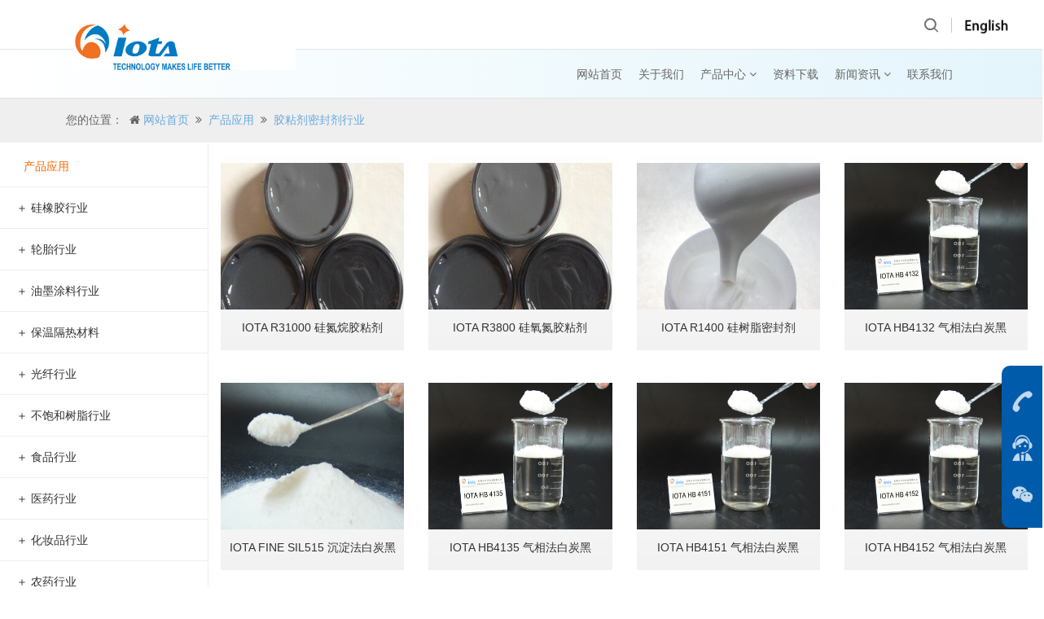

--- FILE ---
content_type: text/html; charset=utf-8
request_url: https://baitanhei.iotasilica.com/applicationcategory-jiao-zhan-ji-mi-feng-ji-xing-ye-p2.html
body_size: 19981
content:
<!DOCTYPE html>
<html lang="zh-CN">
<head>
    <base href="" />
<title>胶粘剂密封剂行业-产品应用-</title>
<meta name="description" content="胶粘剂密封剂行业" />
<meta name="keywords" content="胶粘剂密封剂行业" />
    <meta charset="UTF-8">
    <meta name="renderer" content="webkit">
    <meta http-equiv="X-UA-Compatible" content="IE=Edge,chrome=1">
    <meta name="viewport" content="width=device-width, initial-scale=1, maximum-scale=1, user-scalable=no, minimal-ui">
    <meta name="apple-mobile-web-app-capable" content="yes">
    <meta content="email=no" name="format-detection">
    <meta content="telephone=no" name="format-detection">
    <meta name="apple-mobile-web-app-status-bar-style" content="black">

<link rel="icon" href="./images/baitanhei.iotasilica.com.ico" type="image/x-icon" />
<link rel="shortcut icon" href="./images/baitanhei.iotasilica.com.ico" type="image/x-icon" />

    <link href="./public/css/base.css" rel="stylesheet" type="text/css">
    <link href="./public/css/common.css" rel="stylesheet" type="text/css">
    <link href="./public/css/all.css" rel="stylesheet" type="text/css">

</head>

<body>
<script>
  var basePath = '/';
</script>
<style>
.nav li a {
    color: #666 !important;
}
.nav li a:hover, .nav li.on a {
    color: RED !important;
}
</style>

<div class="header_h"></div>
<div id="header">
  <a href="/">
  <div class="header1 clearfix" style="position:relative;">
    <div style="
"></div>
</a>
      <a href="/" class="logo">
          <lable style="line-height: 60px;font-size: 17px;color:#69a9dc;">
         <!--  诚信为您服务 -->
          </lable>
         <img src="/productimg/415x100/2020/04/20/202004201611206349.jpg" alt="IOTA" style="height:100px;width:auto;margin-top:0px;">
      </a>

        <div class="header2_right fr">
            <div class="header_search fl">
              <div class="search_icon"></div>
              <div class="main">
                <form action="./search.html" method="get">
                  <input type="text" name='searchcontent' class="text" placeholder="请输入产品名称关键字" />
                  <input type="submit" class="btn" value=""/>
                </form>
              </div>
            </div>
            <div class="line1 line_zhibo fl"></div>
            <div class="header_country fl">
              <div class="on">
                <a href="http://www.iotasilica.com/applicationcategory-jiao-zhan-ji-mi-feng-ji-xing-ye-p2.html">
                  <img src="./public/images/en.png" height=20>
                </a>
              </div>
            </div>
        </div>
        <div class="mobile_web_name">IOTA</div>
        <div class="mobile_nav fr">
          <img src="/productimg/415x100/2020/04/20/202004201611206349.jpg" width="25" alt="IOTA">
        </div>
    </div>
    <div class="header2 clearfix" style="z-index: -1;background: linear-gradient(to right,#fff 0%, #21ade5 100%);background-size: 800% 100%;">
        <ul class="nav clearfix" style="display: flex;align-items: center;justify-content: flex-end;">
            <li><a href="/"  title="网站首页">网站首页</a><div class="nav_hover1"></div></li>
<style>
.nav_hover1 {
    display: none;
    width: 65px;
    height: 2px;
    font-size: 0;
    background: RED;
    position: absolute;
    bottom: 0;
    z-index: 10;
}
.nav li:hover .nav_hover1{display:block !important;}
@media only screen and (max-width: 1300px) {
  .nav_hover1 {
    width:57px;
  }
}
</style>
            <li><a href="./introduction.html"  title="关于我们">关于我们</a><div class="nav_hover1"></div></li>
            <li>
              <a href="./product.html"  title="产品中心">产品中心 <i id="ls" class="fa fa-angle-down"></i></a>
<div class="nav_hover1"></div>
              <div class="subnav">
                <div class="solution_subnav main container">
                    <ul class="subnav1 clearfix">
                      <li><a href="product.html"  style="color: black;" target='_self'>全部</a></li>
<li> <a style="color: black;" href="./productcategory-qin-shui-qi-xiang-fa-bai-tan-hei.html">亲水气相法白炭黑</a> </li><li> <a style="color: black;" href="./productcategory-shu-shui-qi-xiang-fa-bai-tan-hei.html">疏水气相法白炭黑</a> </li><li> <a style="color: black;" href="./productcategory-chen-dian-fa-bai-tan-hei.html">沉淀法白炭黑</a> </li>                    </ul>
                </div>
              </div>
            </li>
            <li><a href="./download.html"  title="资料下载">资料下载</a><div class="nav_hover1"></div></li>
            <li>
              <a href="./news1.html"  title="新闻资讯">新闻资讯 <i id="ls" class="fa fa-angle-down"></i></a>
              <div class="nav_hover1"></div>
              <div class="subnav">
                <div class="solution_subnav main container">
                    <ul class="subnav1 clearfix">
                        <li><a style="color: black;" href="./news1.html" title="公司新闻">公司新闻</a></li>
                        <li><a style="color: black;" href="./news.html" title="行业动态">行业动态</a></li>
                    </ul>
                </div>
              </div>
            </li>
            <li><a href="./contact.html" title="联系我们">联系我们</a><div class="nav_hover1"></div></li>
        </ul>
    </div>
    <!-- <div class="nav_hover"></div> -->
    <div class="nav_line"></div>
</div>

<div class="m_height50"></div>
<div id="m_header">
  <div class="header1 clearfix">
      <a href="/" class="logo">
       <img src="/productimg/415x100/2020/04/20/202004201611206349.jpg">
      </a>
      <div class="mobile_nav fr">
        <img src="./public/images/mobile/header_nav_icon.png" width="25">
      </div>
      <div class="mobile_en fr">
        <a href="http://www.iotasilica.com/applicationcategory-jiao-zhan-ji-mi-feng-ji-xing-ye-p2.html">
        <img src="./public/images/mobile/header_nav_en.png" width="25">
        </a>
      </div>
      <div class="mobile_search fr">
        <img src="./public/images/mobile/header_search.png">
      </div>
  </div>
  <ul class="m_header_country_list">
      <li><a href="http://www.iotasilica.com/applicationcategory-jiao-zhan-ji-mi-feng-ji-xing-ye-p2.html" target="_blank">English</a></li>
  </ul>
  <div class="mobile_subnav">
      <div class="mobile_search_main">
        <div class="main">
          <form action="./search.html" method="get">
            <input type="text" name='searchcontent' class="text" placeholder="请输入产品名称关键字" />
            <input type="submit" class="btn" value=""/>
          </form>
        </div>
      </div>
      <div class="mobile_subnav_back"></div>
      <div class="main">
        <div class="mobile_subnav1">
          <ul>
            <li><a id="mobile_6" href="/">网站首页</a><i></i></li><li><a id="mobile_8" href="./introduction.html">关于我们</a><i
></i></li><li><a id="mobile_7" href="./product.html">产品中心</a><i></i></li><li><a id="mobile_9" href="./download.html">资料下载</a><i></i
></li><li><a id="mobile_10" href="./news.html">新闻资讯</a><i></i></li><li><a id="mobile_12" href="./contact.html">联系我们</a><i></i></li>
          </ul>
        </div>
      </div>
    </div>
</div>

<style>
.iscurrent {background:#21ade5;}
</style>
    <link href="../../public/css/common2.css" rel="stylesheet" type="text/css">
   
<!--header start-->
    <div class="atstory_top">
      <h3 class="container">您的位置：&nbsp; <i class="fa fa-home" aria-hidden="true"></i>&nbsp;<a href="/">网站首页</a> 
        &nbsp;<i class="fa fa-angle-double-right" aria-hidden="true"></i> &nbsp;<a href="/product.html">产品应用</a>
        &nbsp;<i class="fa fa-angle-double-right" aria-hidden="true"></i> &nbsp;<a href="/applicationcategory-jiao-zhan-ji-mi-feng-ji-xing-ye.html">胶粘剂密封剂行业</a>
      </h3>
    </div>
<div class="m_pro_select">
    <ul>
        <li _rel="datetime"><p>产品应用  <i></i></p></li>
        
<li > <a href="./applicationcategory-gui-xiang-jiao-xing-ye.html" target="_self" class=" link" >硅橡胶行业</a> </li><li > <a href="./applicationcategory-lun-tai-xing-ye.html" target="_self" class=" link" >轮胎行业</a> </li><li > <a href="./applicationcategory-you-mo-tu-liao-xing-ye.html" target="_self" class=" link" >油墨涂料行业</a> </li><li > <a href="./applicationcategory-bao-wen-ge-re-cai-liao.html" target="_self" class=" link" >保温隔热材料</a> </li><li > <a href="./applicationcategory-guang-xian-xing-ye.html" target="_self" class=" link" >光纤行业</a> </li><li > <a href="./applicationcategory-bu-bao-he-shu-zhi-xing-ye.html" target="_self" class=" link" >不饱和树脂行业</a> </li><li > <a href="./applicationcategory-shi-pin-xing-ye.html" target="_self" class=" link" >食品行业</a> </li><li > <a href="./applicationcategory-yi-yao-xing-ye.html" target="_self" class=" link" >医药行业</a> </li><li > <a href="./applicationcategory-hua-zhuang-pin-xing-ye.html" target="_self" class=" link" >化妆品行业</a> </li><li > <a href="./applicationcategory-nong-yao-xing-ye.html" target="_self" class=" link" >农药行业</a> </li><li > <a href="./applicationcategory-hua-fei-xing-ye.html" target="_self" class=" link" >化肥行业</a> </li><li > <a href="./applicationcategory-si-liao-xing-ye.html" target="_self" class=" link" >饲料行业</a> </li><li > <a href="./applicationcategory-xiao-pao-ji-xing-ye.html" target="_self" class=" link" >消泡剂行业</a> </li><li > <a href="./applicationcategory-su-liao-xing-ye.html" target="_self" class=" link" >塑料行业</a> </li><li > <a href="./applicationcategory-ya-gao-xing-ye.html" target="_self" class=" link" >牙膏行业</a> </li><li class='iscurrent'> <a href="./applicationcategory-jiao-zhan-ji-mi-feng-ji-xing-ye.html" target="_self" class=" link" >胶粘剂密封剂行业</a> </li><li > <a href="./applicationcategory-xiao-guang-fen.html" target="_self" class=" link" >消光粉</a> </li>    </ul>
</div>

<div class="pro_main clearfix">
    <div class="pro_menu">
        
<div style="    margin: 20px 0px 15px 29px;font-size: 14px;color: #f60;"><span>产品应用</span></div>
<dl id=""> <a href="./applicationcategory-gui-xiang-jiao-xing-ye.html" target="_self"><dt> ＋ 硅橡胶行业</dt></a> </dl><dl id=""> <a href="./applicationcategory-lun-tai-xing-ye.html" target="_self"><dt> ＋ 轮胎行业</dt></a> </dl><dl id=""> <a href="./applicationcategory-you-mo-tu-liao-xing-ye.html" target="_self"><dt> ＋ 油墨涂料行业</dt></a> </dl><dl id=""> <a href="./applicationcategory-bao-wen-ge-re-cai-liao.html" target="_self"><dt> ＋ 保温隔热材料</dt></a> </dl><dl id=""> <a href="./applicationcategory-guang-xian-xing-ye.html" target="_self"><dt> ＋ 光纤行业</dt></a> </dl><dl id=""> <a href="./applicationcategory-bu-bao-he-shu-zhi-xing-ye.html" target="_self"><dt> ＋ 不饱和树脂行业</dt></a> </dl><dl id=""> <a href="./applicationcategory-shi-pin-xing-ye.html" target="_self"><dt> ＋ 食品行业</dt></a> </dl><dl id=""> <a href="./applicationcategory-yi-yao-xing-ye.html" target="_self"><dt> ＋ 医药行业</dt></a> </dl><dl id=""> <a href="./applicationcategory-hua-zhuang-pin-xing-ye.html" target="_self"><dt> ＋ 化妆品行业</dt></a> </dl><dl id=""> <a href="./applicationcategory-nong-yao-xing-ye.html" target="_self"><dt> ＋ 农药行业</dt></a> </dl><dl id=""> <a href="./applicationcategory-hua-fei-xing-ye.html" target="_self"><dt> ＋ 化肥行业</dt></a> </dl><dl id=""> <a href="./applicationcategory-si-liao-xing-ye.html" target="_self"><dt> ＋ 饲料行业</dt></a> </dl><dl id=""> <a href="./applicationcategory-xiao-pao-ji-xing-ye.html" target="_self"><dt> ＋ 消泡剂行业</dt></a> </dl><dl id=""> <a href="./applicationcategory-su-liao-xing-ye.html" target="_self"><dt> ＋ 塑料行业</dt></a> </dl><dl id=""> <a href="./applicationcategory-ya-gao-xing-ye.html" target="_self"><dt> ＋ 牙膏行业</dt></a> </dl><dl class='iscurrent'id=""> <a href="./applicationcategory-jiao-zhan-ji-mi-feng-ji-xing-ye.html" target="_self"><dt> ＋ 胶粘剂密封剂行业</dt></a> </dl><dl id=""> <a href="./applicationcategory-xiao-guang-fen.html" target="_self"><dt> ＋ 消光粉</dt></a> </dl></div>

<div class="pro_list">
    <ul class="clearfix" id="pro_list">

        <li style="margin: 15px;background: linear-gradient(#fff 0%, #f2f2f2 100%);">
            <a href="./product29-iota-r31000-gui-dan-wan-jiao-zhan-ji.html" class="main">
                <div class="img" style="width: 100%;">
                    <img src='/productimg/450x300/2020/07/13/202007132134067532.jpg' height='180' alt='IOTA R31000 硅氮烷胶粘剂 '/>
                </div>
                <p class="ellipsis" title="IOTA R31000 硅氮烷胶粘剂 ">IOTA R31000 硅氮烷胶粘剂 </p>
            </a>
        </li>
        <li style="margin: 15px;background: linear-gradient(#fff 0%, #f2f2f2 100%);">
            <a href="./product29-iota-r3800-gui-yang-dan-jiao-zhan-ji.html" class="main">
                <div class="img" style="width: 100%;">
                    <img src='/productimg/450x300/2020/07/13/202007132132295691.jpg' height='180' alt='IOTA R3800 硅氧氮胶粘剂'/>
                </div>
                <p class="ellipsis" title="IOTA R3800 硅氧氮胶粘剂">IOTA R3800 硅氧氮胶粘剂</p>
            </a>
        </li>
        <li style="margin: 15px;background: linear-gradient(#fff 0%, #f2f2f2 100%);">
            <a href="./product29-iota-r1400-gui-shu-zhi-mi-feng-ji.html" class="main">
                <div class="img" style="width: 100%;">
                    <img src='/productimg/450x300/2020/07/13/202007132123326811.jpg' height='180' alt='IOTA R1400 硅树脂密封剂  '/>
                </div>
                <p class="ellipsis" title="IOTA R1400 硅树脂密封剂  ">IOTA R1400 硅树脂密封剂  </p>
            </a>
        </li>
        <li style="margin: 15px;background: linear-gradient(#fff 0%, #f2f2f2 100%);">
            <a href="./product29-iota-hb4132-qi-xiang-fa-bai-tan-hei.html" class="main">
                <div class="img" style="width: 100%;">
                    <img src='/productimg/450x300/2019/10/24/201910241519292617.jpg' height='180' alt='IOTA HB4132 气相法白炭黑'/>
                </div>
                <p class="ellipsis" title="IOTA HB4132 气相法白炭黑">IOTA HB4132 气相法白炭黑</p>
            </a>
        </li>
        <li style="margin: 15px;background: linear-gradient(#fff 0%, #f2f2f2 100%);">
            <a href="./product29-iota-fine-sil515-chen-dian-fa-bai-tan-hei.html" class="main">
                <div class="img" style="width: 100%;">
                    <img src='/productimg/450x300/2019/10/24/201910241431463183.jpg' height='180' alt='IOTA FINE SIL515 沉淀法白炭黑'/>
                </div>
                <p class="ellipsis" title="IOTA FINE SIL515 沉淀法白炭黑">IOTA FINE SIL515 沉淀法白炭黑</p>
            </a>
        </li>
        <li style="margin: 15px;background: linear-gradient(#fff 0%, #f2f2f2 100%);">
            <a href="./product29-iota-hb4135-qi-xiang-fa-bai-tan-hei.html" class="main">
                <div class="img" style="width: 100%;">
                    <img src='/productimg/450x300/2019/10/24/201910241457178763.jpg' height='180' alt='IOTA HB4135 气相法白炭黑'/>
                </div>
                <p class="ellipsis" title="IOTA HB4135 气相法白炭黑">IOTA HB4135 气相法白炭黑</p>
            </a>
        </li>
        <li style="margin: 15px;background: linear-gradient(#fff 0%, #f2f2f2 100%);">
            <a href="./product29-iota-hb4151-qi-xiang-fa-bai-tan-hei.html" class="main">
                <div class="img" style="width: 100%;">
                    <img src='/productimg/450x300/2019/10/24/201910241508232172.jpg' height='180' alt='IOTA HB4151 气相法白炭黑'/>
                </div>
                <p class="ellipsis" title="IOTA HB4151 气相法白炭黑">IOTA HB4151 气相法白炭黑</p>
            </a>
        </li>
        <li style="margin: 15px;background: linear-gradient(#fff 0%, #f2f2f2 100%);">
            <a href="./product29-iota-hb4152-qi-xiang-fa-bai-tan-hei.html" class="main">
                <div class="img" style="width: 100%;">
                    <img src='/productimg/450x300/2019/10/24/201910241511218197.jpg' height='180' alt='IOTA HB4152 气相法白炭黑'/>
                </div>
                <p class="ellipsis" title="IOTA HB4152 气相法白炭黑">IOTA HB4152 气相法白炭黑</p>
            </a>
        </li>
        <li style="margin: 15px;background: linear-gradient(#fff 0%, #f2f2f2 100%);">
            <a href="./product29-iota-hl4150qi-xiang-fa-bai-tan-hei.html" class="main">
                <div class="img" style="width: 100%;">
                    <img src='/productimg/450x300/2019/10/24/201910241514221523.jpg' height='180' alt='IOTA HL4150气相法白炭黑'/>
                </div>
                <p class="ellipsis" title="IOTA HL4150气相法白炭黑">IOTA HL4150气相法白炭黑</p>
            </a>
        </li>
        <li style="margin: 15px;background: linear-gradient(#fff 0%, #f2f2f2 100%);">
            <a href="./product29-iota-hl4200qi-xiang-fa-bai-tan-hei.html" class="main">
                <div class="img" style="width: 100%;">
                    <img src='/productimg/450x300/2019/10/24/201910241515578986.jpg' height='180' alt='IOTA HL4200气相法白炭黑'/>
                </div>
                <p class="ellipsis" title="IOTA HL4200气相法白炭黑">IOTA HL4200气相法白炭黑</p>
            </a>
        </li>
    </ul>
    </div>
</div>
<link href="../../public/css/page.css" rel="stylesheet" type="text/css">
        <div class="pages">
          <ul>
<li style='border: 0px;'>共2页</li><a href="./applicationcategory-jiao-zhan-ji-mi-feng-ji-xing-ye-p1.html"><li>1</li></a> <li class="thisclass">2</li>           </ul>
        </div>
<div class="side_service">
  <a href="tel:0086-18055230386" class="service_tel"></a>
  <a href="https://wpa.qq.com/msgrd?v=3&uin=3074515848&site=qq&menu=yes" class="service_kefu" target="_blank">
    <div class="service_pull">
      <p>在线QQ咨询，点这里</p>
      <h1>QQ咨询</h1>
    </div>
  </a>
  <a href="javascript:void(0);" class="service_qq">
    <div class="service_pull clearfix">
      <div class="sqr">
        <img src="./productimg/2023/03/17/202303171019317211.jpg">
        <p>微信服务号</p>
      </div>
<!--
      <i></i>
      <div class="sqr">
        <img src="../public/images/172539703125009835.jpg">
        <p>官方服务号</p>
      </div>
-->
    </div>
  </a>
</div>
<footer id="footer" style="text-align: center;">
  <div class="container">
      <div class="footer1 clearfix">
        <div class="footer_right" style="width: 100%;font-size: 14px;color:#666;line-height: 28px;">
              <p>联系座机：018055230386  
联系手机：0086-18055230386</p>
              <p>Powered by IOTA &copy; 2026&nbsp;&nbsp;&nbsp;&nbsp;</p>
        </div>
    </div>
</footer>

<style>
.fenxiang {width: 100px;height: 305px;position: fixed;top: 0;right: 0;bottom: 0;margin: auto;z-index: 10;}
.fenxiang li {width: 101px;height: 40px;border: 1px solid #cccccc;box-sizing: border-box;margin-bottom: 6px;background: #f4fcfe;}
.fenxiang li a {display: inline-block;width: 100%;height: 100%;position: relative;}
.fenxiang li img {position: absolute;top: 0;left: 10px;bottom: 0;margin: auto;}
.fenxiang li a span {margin-left: 40px;line-height: 36px;font-size: 12px;color: #017bc4;}
</style>
<ul class="fenxiang">
</ul>


<script src="../../public/js/jquery-1.9.1.min.js"></script>
<script src="../../public/js/common.js"></script>
</body>
</html>

